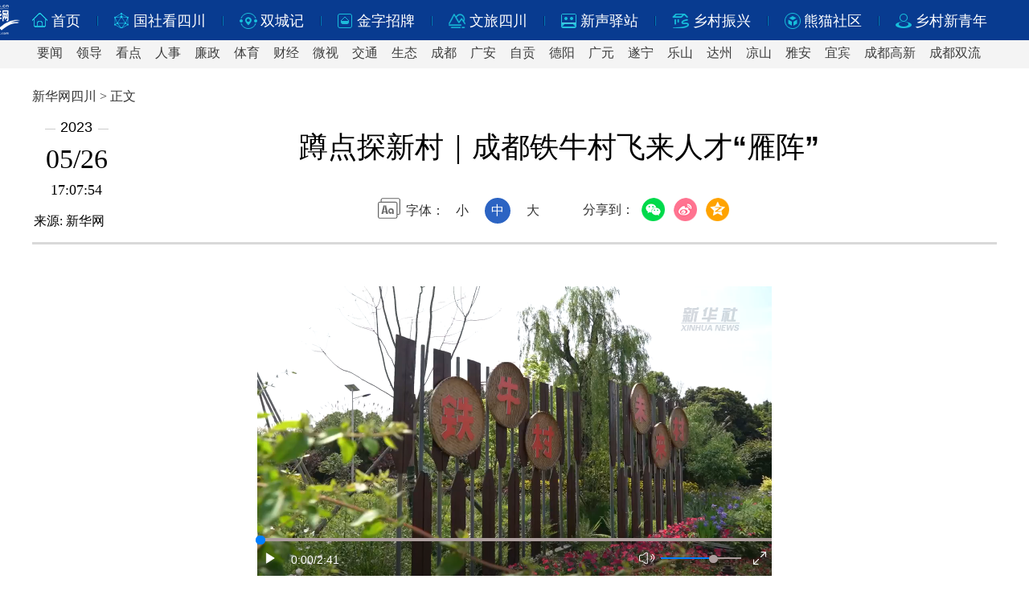

--- FILE ---
content_type: text/html; charset=utf-8
request_url: http://www.sc.xinhuanet.com/20230526/108d525dd85b401ca5581deafe6093b5/c.html
body_size: 4779
content:
<!DOCTYPE html><html lang="en"><head><meta name="templateId" content="1bbcaadcacb34adab3d4432259a98b66"> <meta http-equiv="Content-Type" content="text/html; charset=utf-8"> <title data="datasource:20230526108d525dd85b401ca5581deafe6093b5" datatype="content">蹲点探新村｜成都铁牛村飞来人才“雁阵”-新华网</title> <link rel="shortcut icon" href="http://www.news.cn/favicon.ico"> <div data="datasource:20230526108d525dd85b401ca5581deafe6093b5" datatype="content"><meta name="keywords" content="村里,村民,铁牛,生态,乡村"></div> <div data="datasource:20230526108d525dd85b401ca5581deafe6093b5" datatype="content"><meta name="description" content="蹲点探新村｜成都铁牛村飞来人才“雁阵”-"></div> <meta property="og:image" content="http://sc.news.cn/logo_fx.jpg?ver='+Math.random()+'"> <script type="text/javascript" src="http://sc.news.cn/js/2017jq.js"></script> <script type="text/javascript">
        function browserRedirect() {
            if (!/iPad|iPhone|Android|Windows Phone|Nokia/.test(navigator.userAgent)) {
                document.write('<link href="http://sc.news.cn/js/2021style_xl_pc.css?ver=' + Math.random() + '" type="text/css" rel="stylesheet">')
                document.write('<script src="http://sc.news.cn/js/2023dy.js?ver=' + Math.random() + '" type=text/javascript><\/script>')
                document.write('<script src="http://sc.news.cn/js/2021ad_pc.js?ver=' + Math.random() + '" type=text/javascript><\/script>')
                //PC端样式
            } else {
                document.write('<link href="http://sc.news.cn/js/2021style_xl_wap.css?ver=' + Math.random() + '" type="text/css" rel="stylesheet">')
                document.write('<script src="http://sc.news.cn/js/2023dy_wap.js?xzfx=4&ver=' + Math.random() + '" type=text/javascript><\/script>')
                document.write('<script src="http://sc.news.cn/js/2021ad_wap.js?ver=' + Math.random() + '" type=text/javascript><\/script>')
                document.write('<meta name="viewport" content="width=device-width, initial-scale=1.0, minimum-scale=1.0, maximum-scale=1.0, user-scalable=no" /> ')
                //手机端样式
            }
        }
        browserRedirect();
    </script><meta name="pagetype" content="1"><meta name="filetype" content="0"><meta name="publishedtype" content="1"><meta name="author" content="1307"><meta name="catalogs" content="01007020001"><meta name="subject" content=""><meta name="contentid" content="20230526108d525dd85b401ca5581deafe6093b5"><meta name="publishdate" content="2023-05-26"><meta name="source" content="ycsys"><script src="//imgs.news.cn/webdig/xinhua_webdig.js" language="javascript" type="text/javascript" async></script></head> <body><script>pcxl("dh")</script> <script>mdxl("dh")</script> <div class="pcad box"><script>pcxlad_fs("ad01")</script></div> <div class="mdad box"><script>mdxlad_fs("ad01")</script></div> <div class="title_box box"><div class="lmxs">新华网四川 &gt; 正文</div> <div class="ztim" data="datasource:20230526108d525dd85b401ca5581deafe6093b5" datatype="content"><div class="tmx"><em>2023</em><span>
                        05/26</span><i>17:07:54</i> <b>来源: <a href="" target="_blank">新华网</a></b></div> <div class="wenz"><h1 class="title">蹲点探新村｜成都铁牛村飞来人才“雁阵”</h1> <div class="wwmt"><span>2023-05-26
                            17:07:54    来源:
                            <a href="">新华网</a></span></div> <div class="wzgn"><div class="fdsx"><div class="setFont">字体：<span id="fontSmall">小</span><span id="fontNormal" class="active">中</span><span id="fontBig">大</span></div></div> <div class="fx"><div class="bz">分享到：</div> <script>pcxl("fx")</script></div></div></div></div></div> <div id="detail" class="contxm" data="datasource:20230526108d525dd85b401ca5581deafe6093b5" datatype="content"><span id="detailContent"><p class="video" style="max-width: 100%; text-align: center;"><span class="pageVideo" width="640" video_width="1280" video_height="720" poster="https://vodpub6.v.news.cn/yqfbzx-original/20230526/image/274aa34d-ce4c-488a-a303-7794144c9f09.jpg" video_src="https://vodpub6.v.news.cn/yqfbzx-original/20230526/20230526108d525dd85b401ca5581deafe6093b5_5fa6fbe163e5427db548abce326f6018.mp4"></span></p><p class="">　　新华社成都5月26日电（记者叶含勇 董小红）走进四川成都蒲江县铁牛村柑橘生态果园，满眼翠绿，橘树上悬挂的“柑宝宝”标识牌引人注目。一棵树一天一元钱，认养人就可以成为“柑爸柑妈”，生动有趣的认养模式，让更多人参与到当地生态种植中。</p><p class="">　　“柑宝宝”的兴起，是铁牛村近年来吸引“新村民”形成人才“雁阵”，带动村子蓬勃发展的缩影。</p><p class="">　　<strong>一方水土养一方柑 “新村民”干劲十足</strong></p><p class="">　　耙耙柑学名“春见”，是柑橘的一个品种。每年12月底至次年3月，是蒲江县铁牛村耙耙柑的成熟季。一方水土养一方柑，铁牛村青山环绕，树木茂密，再加上雨水阳光充沛，自然孕育出的耙耙柑皮薄肉甜。</p><p style="text-align: center;"><img style="display: block; margin-left: auto; margin-right: auto;" src="20230526108d525dd85b401ca5581deafe6093b5_20230526641ae9071a804c738086dc5eda9a2fef.jpg" data-material-id="2023052613864046" data-name="20230526641ae9071a804c738086dc5eda9a2fef.jpg"></p><p style="text-align: left;">&emsp;&emsp;<span style="color: #000080;">成都蒲江县铁牛村一角。新华社记者 邢拓 摄</span></p><p class="">　　每天，黄海英都要到果园看看耙耙柑生长情况。穿着棉布衣服，头上系着丝巾，脚踩一双平底运动鞋，这位曾经在上海工作的金融业白领，如今满身乡土气息。</p><p class="">　　“最开始来这儿，是想找个养老的地方，来了后发现，乡村大有可为，我干劲十足。”黄海英笑着说。在城市高楼大厦里忙碌了十多年的她，三年前因一次朋友邀约来到这儿，就被这里吸引，并尝试着留下来干点事。</p><p style="text-align: center;"><img style="display: block; margin-left: auto; margin-right: auto;" src="20230526108d525dd85b401ca5581deafe6093b5_20230526e40c74ea79014deebcabd5f9694ef326.jpg" data-material-id="2023052620072555" data-name="20230526e40c74ea79014deebcabd5f9694ef326.jpg"></p><p style="text-align: left;">&emsp;&emsp;<span style="color: #000080;">铁牛村“新村民”高晓欣（左）和黄海英（右）在一起商量村里产业发展。新华社记者 邢拓 摄</span></p><p class="">　　在她的带动运营下，“丑美阿柑”品牌创立，生态农人培训计划拉开帷幕，亲子课堂、“铁牛大讲堂”等丰富多彩的文化活动也在村里兴起……</p><p class="">　　村里产业原本较薄弱，经过她和一群“新村民”的经营，如今，村里已经培育出5家公司、2个公益机构和1个村级联合体，专注有机种植、人才引进培养、生态农业发展等多个领域。</p><p class="">　　“前不久，我丈夫也带着孩子从北京来了，一家人都决定留在村里。”黄海英说。</p><p class="">　　<strong>老村民有新鲜感&nbsp;“新村民”有归属感</strong></p><p class="">　　乡村振兴，人才是关键。目前，铁牛村已从北上广深引进60多位常住“新村民”、300多位“候鸟”型“新村民”，他们联动当地村民，形成了规划建设、创意设计、运营管理、文化艺术、生态农业等10多个人才组团，在尊重村子现有生态布局基础上，巧妙提升乡村生态价值、生产价值与生活美学，逐渐把一个原本偏僻落后的小村庄变成了引领乡村振兴的明星村。</p><p class="">　　在“新村民”带动下，铁牛村耙耙柑生态种植基地扩大到了40亩，不少本地村民“回流”，村集体经济蒸蒸日上。</p><p class="">　　29岁的村民曹彬洋此前在外地打工，看到村子的变化，就决定回来，在“新村民”开办的餐厅做了一名服务员，跟着来自上海的主厨团队学习制作节气素食。如今，他已成长为餐厅主理人，参与策划运营。“每天干完活，骑车10多分钟就到家了，工作内容很有挑战性，比在外面打工有趣多了。”曹彬洋说。</p><p class="">　　老村民体会到新鲜感，“新村民”也有了归属感。</p><p class="">　　“90后”的高晓欣曾在广州上大学，后辗转到北京、上海工作生活，如今扎根铁牛村，成了党委副书记。不仅如此，她还是村里的“金牌讲解员”，村里大事小事如数家珍。</p><p style="text-align: center;"><img style="display: block; margin-left: auto; margin-right: auto;" src="20230526108d525dd85b401ca5581deafe6093b5_202305261c12a83f6e024261b1122a20cbcd4277.jpg" data-material-id="2023052617306040" data-name="202305261c12a83f6e024261b1122a20cbcd4277.jpg"></p><p style="text-align: left;">&emsp;&emsp;<span style="color: #000080;">高晓欣在整理村里种植的生态农产品。新华社记者 邢拓 摄</span></p><p class="">　　“在城里工作，我就像一颗小小的螺丝钉，村里虽然很多事情需要花更多精力，比较辛苦，但看着村子一点点在改变，很有成就感。”高晓欣说。</p><p class="">　　<strong>乡村生活氛围踏实又温暖</strong></p><p class="">　　山水相融的小村庄，随处可见郁郁葱葱的参天大树，各种野花盛开在路边……村子变美了，产业起来了，来旅游参观的人多了。在高晓欣的带动下，铁牛村组织了一支村民宣传队，很多本地村民成了导鉴员，负责给游客讲解当地风俗民情。</p><p class="">　　“70后”本地村民邹莉就是一名导鉴员。现在，她不仅凭着这份家门口的工作，一个月收入三四千元，还利用插花手艺，在村里开课教游客插花，有一份额外收入。</p><p class="">　　“乡村要发展，需要不同层次不同领域的人才，我们在逐渐搭建一个乡村人才发展平台，吸引更多新村民留在这儿。”黄海英说，搭建铁牛村人才“雁阵”，不仅靠优美的田园风光和逐渐红火的产业，也要靠充满人情味儿的乡村生活氛围。</p><p class="">　　黄海英说，在村里，“新村民”需要轮流为大家做饭。一起下厨，一起采摘耙耙柑，一起看露天电影……在新老村民的互动中，这种看得见、摸得着的生活，让他们感到踏实又温暖。</p><p class="">　　“在村里，每一天都很长，因为这里的风土人情让人放松从容，每一天又很短，因为有很多规划和想法要实现，觉得时间不够用。这样的日子充实有盼头。”高晓欣说。</p></span></div> <div class="zemb">
            【责任编辑:蒋燕】
        </div> <div class="mtad"><script>mdxlad_fs("ad02")</script></div> <div class="dzum"><script>mdxl("gssc")</script></div> <script>pcxl("bt")</script> <script>mdxl("bt")</script> <script src="http://www.news.cn/detail/js/pager.js"></script></body></html>

--- FILE ---
content_type: text/css
request_url: http://sc.news.cn/js/2021style_xl_pc.css?ver=0.08210839672102566
body_size: 3506
content:
@charset "utf-8";
 /* 初始化CSS 
--------------------------------------------------*/
body {text-align:center;margin:0px 0px 0px 0px;color:#000000;background:#fff;}
div{text-align:left;}
ul,ol,li,dl,dt,dd,p,h1{margin:0px; padding:0px; border:0px;}
li{list-style:none;list-style-position: outside;border:0;}
.clear{clear:both;height: 0px;overflow: hidden;}
img{border:0px;}
.wdh,.fexm,.wwmt,.mdad,.mtad{display:none;}
.content,.contxm,.zmy .bpm,em,h1,p{font-family: "PingFang SC", "Lantinghei SC", "Helvetica Neue", Helvetica, Arial, "Microsoft YaHei", STHeitiSC-Light, simsun,"WenQuanYi Zen Hei", "WenQuanYi Micro Hei", sans-serif,"宋体";}


/* 通用导航-蓝色*/ 
.ldh{width:100%;overflow:hidden;z-index:9999!important;font-family: "PingFang SC","Microsoft YaHei"}
.ldh_up{width:100%;background:#083b90;height:50px;position:relative;}
.ldh_up .ton{margin:0 auto;width:1200px;overflow:hidden;padding:15px 0 0 0; cursor:pointer;}
.ldh_up .ton .cxm01{float:left;width:20px;height:20px;background: url(//sc.news.cn/images/2021bg_bit.png) no-repeat -5px -5px;}
.ldh_up .ton .cxm02{float:left;width:20px;height:20px;background: url(//sc.news.cn/images/2021bg_bit.png) no-repeat -42px -5px;}
.ldh_up .ton .cxm03{float:left;width:20px;height:20px;background: url(//sc.news.cn/images/2021bg_bit.png) no-repeat -78px -4px;}
.ldh_up .ton .cxm04{float:left;width:20px;height:20px;background: url(//sc.news.cn/images/2021bg_bit.png) no-repeat -115px -5px;}
.ldh_up .ton .cxm05{float:left;width:22px;height:23px;background: url(//sc.news.cn/images/2021bg_bit.png) no-repeat -151px -4px;}
.ldh_up .ton .cxm06{float:left;width:20px;height:22px;background: url(//sc.news.cn/images/2021bg_bit.png) no-repeat -191px -4px;}
.ldh_up .ton .cxm07{float:left;width:20px;height:20px;background: url(//sc.news.cn/images/2021bg_bit.png) no-repeat -230px -4px;}
.ldh_up .ton .cxm08{float:left;width:20px;height:22px;background: url(//sc.news.cn/images/2021bg_bit.png) no-repeat -267px -4px;}
.ldh_up .ton .cxm09{float:left;width:20px;height:20px;background: url(//sc.news.cn/images/2021bg_bit.png) no-repeat -306px -5px;}
.ldh_up .ton .cxm10{float:left;width:20px;height:20px;background: url(//sc.news.cn/images/2021bg_bit.png) no-repeat -342px -5px;}
.ldh_up .ton .cxm11{float:left;width:20px;height:22px;background: url(//sc.news.cn/images/2021bg_bit.png) no-repeat -377px -4px;}
.ldh_up .ton .cxm12{float:left;width:20px;height:22px;background: url(//sc.news.cn/images/2021bg_bit.png?ver=43543) no-repeat -414px -4px;}
.ldh_up .ton .cxm13{float:left;width:20px;height:22px;background: url(//sc.news.cn/images/2021bg_bit.png) no-repeat -452px -4px;}
.ldh_up .ton .cxm14{float:left;width:22px;height:22px;background: url(//sc.news.cn/images/2021bg_bit.png) no-repeat -482px -4px;}
.ldh_up .ton .cxm15{float:left;width:22px;height:22px;background: url(//sc.news.cn/images/2021bg_bit.png) no-repeat -514px -4px;}
.ldh_up .ton li{float:left;margin:5px 20px 0 20px;width:2px;height:14px;background: url(../images/2021bg_bit.png) no-repeat 0 -83px;}
.ldh_up .ton i{float:left;margin:4px 0px 0 8px;width:7px;height:10px;background: url(../images/2021bg_bit.png) no-repeat -41px -83px;}
.ldh_up .ton span{float:left;font-size:18px; color:#fff; line-height:100%;padding:2px 0 0 4px;}
.ldh_up .ton span a{color:#fff;text-decoration:none;}
.ldh_up .ton span a:hover{color:#ff9724;}
.ldh_up .nav{ position:absolute;width:70px;height:50px;left:calc(50% - 680px);top:0px;}
.ldh_up .nav a img{ width:70px;height:auto;}

.ldh_dw{float:left;width:100%;height:35px;background:#f4f4f4;z-index:99999;}
.ldh_dw .dxm{margin:0 auto;width:1200px;overflow:hidden;cursor:pointer;}
.ldh_dw .dxm span{float:left;height:35px;padding:6px 6px 0px 6px;margin:0px 5px 0 0;font-size:16px;color:#333333;text-decoration:none;transition: all 0.4s;}
.ldh_dw .dxm span:last-child{margin:0px 0px 0 0;}
.ldh_dw .dxm span a{color:#3e3e3e;text-decoration:none;}
.ldh_dw .dxm span a:hover{color:#ff9783;}
.ldh_dw .dxm span:hover{background:#fff;color:#ff9783;}
.ldh_dw .dxm i{float:left;height:35px;padding:3px 2px 0px 2px;font-size:18px;color:#333333;text-decoration:none;font-style:normal;}

.ldh_dx{ position:absolute;top:83px;left:0;width:100%;background:#f4f4f4;height:32px;z-index:99999;}
.ldh_dx .dnm{margin:0 auto;width:1200px;cursor:pointer;}
.ldh_dx .dnm span{float:left;padding:4px 6px 5px 6px;margin:1px 5px 0 0;font-size:16px;color:#333333;text-decoration:none;}
.ldh_dx .dnm span a{color:#3e3e3e;text-decoration:none;line-height:100%;}
.ldh_dx .dnm span a:hover{color:#ff9783;}
.ldh_dx .dnm span:hover{background:#fff;color:#ff9783;}


/* 飘红导航-红色 
.ldh{width:100%;overflow:hidden;}
.ldh_up{width:100%;background:#c82c15;height:50px;position:relative;}
.ldh_up .ton{margin:0 auto;width:1200px;overflow:hidden;padding:15px 0 0 0; cursor:pointer;}
.ldh_up .ton .cxm01{float:left;width:20px;height:20px;background: url(//sc.news.cn/images/2021bg_bit.png) no-repeat -5px -43px;}
.ldh_up .ton .cxm02{float:left;width:20px;height:20px;background: url(//sc.news.cn/images/2021bg_bit.png) no-repeat -42px -43px;}
.ldh_up .ton .cxm03{float:left;width:20px;height:20px;background: url(//sc.news.cn/images/2021bg_bit.png) no-repeat -78px -43px;}
.ldh_up .ton .cxm04{float:left;width:20px;height:20px;background: url(//sc.news.cn/images/2021bg_bit.png) no-repeat -115px -43px;}
.ldh_up .ton .cxm05{float:left;width:22px;height:22px;background: url(//sc.news.cn/images/2021bg_bit.png) no-repeat -151px -42px;}
.ldh_up .ton .cxm06{float:left;width:20px;height:22px;background: url(//sc.news.cn/images/2021bg_bit.png) no-repeat -191px -42px;}
.ldh_up .ton .cxm07{float:left;width:20px;height:20px;background: url(//sc.news.cn/images/2021bg_bit.png) no-repeat -230px -42px;}
.ldh_up .ton .cxm08{float:left;width:20px;height:22px;background: url(//sc.news.cn/images/2021bg_bit.png) no-repeat -267px -43px;}
.ldh_up .ton .cxm09{float:left;width:20px;height:20px;background: url(//sc.news.cn/images/2021bg_bit.png) no-repeat -306px -42px;}
.ldh_up .ton .cxm10{float:left;width:20px;height:20px;background: url(//sc.news.cn/images/2021bg_bit.png) no-repeat -342px -43px;}
.ldh_up .ton .cxm11{float:left;width:20px;height:22px;background: url(//sc.news.cn/images/2021bg_bit.png) no-repeat -377px -42px;}
.ldh_up .ton .cxm12{float:left;width:20px;height:22px;background: url(../images/2021bg_bit.png?ver=43543) no-repeat -414px -43px;}
.ldh_up .ton li{float:left;margin:5px 13px 0 13px;width:2px;height:14px;background: url(//sc.news.cn/images/2021bg_bit.png) no-repeat -24px -83px;}
.ldh_up .ton i{float:left;margin:4px 0px 0 7px;width:7px;height:10px;background: url(//sc.news.cn/images/2021bg_bit.png) no-repeat -63px -83px;}
.ldh_up .ton span{float:left;font-size:18px; color:#fff0e3; line-height:100%;padding:2px 0 0 3px;}
.ldh_up .ton span a{color:#fff0e3;text-decoration:none;}
.ldh_up .ton span a:hover{color:#ff9724;}
.ldh_up .nav{ position:absolute;width:70px;height:50px;left:calc(50% - 680px);top:0px;}


.ldh_dw{width:100%;background:#ededed;height:35px; overflow:hidden;}
.ldh_dw .dxm{margin:0 auto;width:1200px;overflow:hidden;cursor:pointer;}
.ldh_dw .dxm span{float:left;height:35px;padding:6px 8px 0px 8px;margin:0px 7px 0 0;font-size:16px;color:#333333;text-decoration:none;transition: all 0.4s;}
.ldh_dw .dxm span a{color:#555555;text-decoration:none;}
.ldh_dw .dxm span a:hover{color:#ff9783;}
.ldh_dw .dxm span:hover{background:#fff;color:#ff9783;}
*/


/* 顶部广告参数 */
.pcad{margin:0px auto;width:1200px; overflow:hidden;padding:10px 0 0 0;}
.pcad img,.pcad a img{width:100%;height:auto;}

/* 栏目参数 */
.lmxs{margin:0px auto;width:1200px;overflow:hidden;color:#333333;font-size:16px;padding:15px 0 0 0;}

.ztim{margin:0px auto;width:1200px;height:150px;border-bottom:3px solid #d9d9d9; position:relative;padding:0 0 20px 0;}
.ztim .tmx{float:left;width:110px; overflow:hidden;padding:0 0 18px 0;}
.ztim .tmx em{float:left;width:78px;background: url(//sc.news.cn/images/2021bg_bit.png) no-repeat 0px -107px; font-style:normal;font-size:18px;margin:17px 0 0 16px;padding:0 0 0 19px;}
.ztim .tmx span{float:left;width:110px;font-size:34px;margin:12px 0 0 0; text-align:center; line-height:100%;font-family: "PingFang SC","Microsoft YaHei"}
.ztim .tmx i{float:left;width:110px;font-size:18px;margin:12px 0 0 0; text-align:center; line-height:100%; font-style:normal;}
.ztim .tmx dt{ display:none;}
.ztim  b{ position:absolute;bottom:18px;left:2px;font-size:16px;margin:12px 0 0 0; text-align:left; line-height:100%;font-weight:normal;}
.ztim  b a{font-size:16px;line-height:100%;font-weight:normal; text-decoration:none;color:#000;}
.title_box{height: 208px;}

/* 内容 */
.wenx h1{height:45px!important;width:100%;position: fixed;left: 0;top: 0;background: #fff;-webkit-box-shadow: 0 0px 10px 0 #b1b1b1;box-shadow: 0 0px 10px 0 #d5d5d5;
border-bottom: 1px solid #e0e0e0;z-index: 9999; text-align:center;font-size:26px!important;}

.ztim .wenz{float:left;width:1090px;}
.ztim .wenz h1{float:left;width:calc(100% - 40px);height:80px;padding:12px 20px 13px 20px;overflow:hidden;font-size:36px; text-align:center;justify-content:center;line-height:140%;align-items: center;display: flex;font-style:normal}
.ztim .wenz .wzgn{margin:0 auto;width:450px;}
.fdsx{float:left;width: 250px;overflow:hidden;padding:10px 0 0 0px;}
.setFont{height: 32px;line-height: 22px;background: url(//sc.news.cn/images/2021bg_bit.png) no-repeat 0 -149px;padding-left: 35px;display: inline-block;font-size:16px;color:#333333}
.setFont span{display: inline-block;width: 32px;height: 32px;margin: 0px 6px 10px 6px;;cursor: pointer;text-align: center;font-size:16px;line-height: 32px;color:#333333}
.setFont span.active{background: #2c64c3;color: #fff;border-radius: 50%;}

/* 栏目参数-稿件分享 */
.fx{float:right;width:195px;margin:5px 0 0 0;position:relative;}
.fx .bz{float:left;height:35px;margin:10px 5px 0 0;font-size:16px;color:#333333;}

.fx .social-share a{position:relative;text-decoration:none;margin:5px 4px 4px 4px;display:inline-block;outline:none}
.fx .social-share .social-share-icon{position:relative;display:inline-block;width:32px;height:32px;font-size:20px;border-radius:50%;line-height:32px;color:#666;text-align:center;vertical-align:middle;}
.fx .social-share .icon-weibo{color:#ff763b;background:url(//sc.news.cn/images/2021bg_bit.png) no-repeat -40px -197px;}
.fx .social-share .icon-qzone{color:#FDBE3D;background:url(//sc.news.cn/images/2021bg_bit.png) no-repeat -114px -197px;}
.fx .social-share .icon-wechat{position:relative;color:#7bc549;background:url(//sc.news.cn/images/2021bg_bit.png) no-repeat -3px -197px;}
.fx .social-share .icon-wechat .wechat-qrcode{display:none;border:1px solid #eee;position:absolute;z-index:999999;top:40px;left:-74px;width:170px;height:200px;color:#666;font-size:12px;text-align:center;background-color:#fff;box-shadow:0 2px 10px #e5e5e5;-webkit-border-radius: 8px;-moz-border-radius: 8px;border-radius: 8px;}
.fx .social-share .icon-wechat .wechat-qrcode .bottom{top:20px;left:-84px}
.fx .social-share .icon-wechat .wechat-qrcode .bottom:after{display:none}
.fx .social-share .icon-wechat .wechat-qrcode h4{font-weight:normal;height:26px;line-height:26px;font-size:12px;background-color:#f3f3f3;margin:0;padding:0;color:#777}
.fx .social-share .icon-wechat .wechat-qrcode .qrcode{width:140px;margin:0 auto;padding:15px;}
.fx .social-share .icon-wechat .wechat-qrcode .qrcode table{margin:0 !important}
.fx .social-share .icon-wechat .wechat-qrcode .help p{font-weight:normal;line-height:16px;padding:0;margin:0}
.fx .social-share .icon-wechat:hover .wechat-qrcode{display:block}

.fx .bdsharebuttonbox .bds_weixin{float:left;width:10px;height:30px;background:url(//sc.news.cn/images/2021bg_bit.png) no-repeat -3px -197px;}
.fx .bdsharebuttonbox .bds_tsina{float:left;width:10px;height:30px;background:url(//sc.news.cn/images/2021bg_bit.png) no-repeat -40px -197px;}
.fx .bdsharebuttonbox .bds_pyq{float:left;width:10px;height:30px;background:url(//sc.news.cn/images/2021bg_bit.png) no-repeat -77px -197px;}
.fx .bdsharebuttonbox .bds_qqkj{float:left;width:10px;height:30px;background:url(//sc.news.cn/images/2021bg_bit.png) no-repeat -114px -197px;}


/* 旧稿件兼容 */
.content{margin:0 auto;width:1000px;padding:30px 0px 0px 0px;overflow: hidden;FONT-SIZE: 18px;COLOR: #000; LINE-HEIGHT: 36px;}
.content p{width:100%;padding-bottom:23px;}
.content p a{color:#0018ff; text-decoration:underline;FONT-SIZE: 18px;LINE-HEIGHT: 32px; }
.content p a:hover{color:#cc0000;}
.content p br {content: ""; display: block; margin:23px 0; }
.content strong{ font-weight:bold;}
.content p em{float:left;text-decoration:none;width:732px;font-style:normal;border-left:5px #e5e5e5 solid;margin:30px 0px 30px 37px;padding:0px 0px 0px 30px;overflow: hidden;}

/* 新内容 */
.contxm{margin:0 auto;width:1000px;padding:30px 0px 0px 0px;overflow: hidden;FONT-SIZE: 18px;COLOR: #000; LINE-HEIGHT: 36px;}
.contxm p{width:100%;padding-bottom:23px; overflow:hidden;}
.contxm p a{color:#0018ff; text-decoration:underline;FONT-SIZE: 18px;LINE-HEIGHT: 32px; }
.contxm p a:hover{color:#cc0000;}
.contxm p br {content: ""; display: block; margin:23px 0; }
.contxm strong{ font-weight:bold;}
.contxm p em{float:left;text-decoration:none;width:732px;font-style:normal;border-left:5px #e5e5e5 solid;margin:30px 0px 30px 37px;padding:0px 0px 0px 30px;overflow: hidden;}
.contxm p span{margin:0 auto;}
.contxm p img{max-width:1000px;}

.xxly{margin:0 auto;width:992px;text-align:right;font-size:12px;color:#959595;padding:30px 8px 5px 0;line-height:100%;}/* 信息稿来源 */
.zemb{margin:0 auto;width:1000px;text-align:right;font-size:12px;color:#000;padding:10px 0 10px 0;}



/* 新的播放容器 */
.pageVideo{margin:0px auto; text-align:center;display:block;max-width:100%;margin-bottom:20px}
.contxm section{margin:0 auto;width: 600px;cursor: pointer;}

/* 底部代码 */
.foot{width:100%;overflow:hidden;margin-top:40px;background:#083b90;padding:23px 0px 22px 0px;}
.foot .gnq{margin:0px auto;width:750px;padding:0 0px 6px 0px;text-align:center;font-size:14px;color:#fff;}
.foot .gnx{margin:0px auto;width:750px; text-align:center;font-size:14px;color:#fff;}

--- FILE ---
content_type: application/javascript; charset=utf-8
request_url: http://sc.news.cn/js/cb-video.js?ver=0.24249023556954508
body_size: 3866
content:
// JavaScript Document
$(function () {
	var allVideoList = [];
	var detailVideo = $("#detail .pageVideo");
	//detailVideo.attr("src", "")

	var isMobile = (/iPad|iPhone|Android|Windows Phone|Nokia|ArkWeb|HarmonyOS/).test(navigator.userAgent); //当前访问设备为移动端
	var isLow750 = document.querySelector("body").clientWidth <= 750; //判断是否屏幕尺寸小于750，针对pc，小于750展示手机版页面
	var ieNum = IEVersion();


	
	if ($("#detail .pageVideo").length > 0) {
		if (ieNum == -1 || ieNum > 11 || ieNum=="edge") {
			//console.log("ieNum:", ieNum);
			dynamicLoadJs("//player.v.news.cn/player/sdk/h5/DHYPlayer-latest.min.js", laodjs3);
		} else {
			//需创建简单的视频播放器
			simpleVideo();
		}
	}

	function simpleVideo() {

		detailVideo.each(function (i, item) {
			console.log("i:",i)
			var videoWidth = $(this).attr("width");			
			var videoTrueWidth = $(this).attr("video_width");
			var videoTrueHeight = $(this).attr("video_height");
			var videoNeedHeight = videoWidth * videoTrueHeight / videoTrueWidth;	
			$(this).parent().after('<div class="simpleVideo" style="text-align:center"><video width="' + videoWidth + '" height="' + videoNeedHeight + '" src="' + $(this).attr("video_src") + '" controls="controls" autoplay="autoplay"></div>');
			$(this).remove();
		})
	}


	function dynamicLoadJs(url, callback) {
		var head = document.getElementsByTagName('head')[0];
		var script = document.createElement('script');
		console.log(detailVideo)
		detailVideo.each(function (i, item) {
			var _detalJson = {
				"vid": $(this).attr("vid"),
				"src": $(this).attr("video_src"),
				"uuid": $(this).attr("uuid"),
				"width": $(this).attr("width"),
				"height": $(this).attr("height"),
				"poster":$(this).attr("poster"),
				"trueWidth": ($(this).attr("video_width")==undefined?640:$(this).attr("video_width")),
				"trueHeight": ($(this).attr("video_height")==undefined?360:$(this).attr("video_height")),
				"id": "DH-PLAYERID" + i
			}
			allVideoList.push(_detalJson);
			console.log(_detalJson)
			$(this).parent().after('<div id="DH-PLAYERID' + i + '"></div>');
		})
		
		script.type = 'text/javascript';
		script.src = url;
		if (typeof (callback) == 'function') {
			script.onload = script.onreadystatechange = function () {
				if (!this.readyState || this.readyState === "loaded" || this.readyState === "complete") {
					callback();
					script.onload = script.onreadystatechange = null;
				}
			};
		}
		head.appendChild(script);
	}

	function IEVersion() {
		var userAgent = navigator.userAgent; //取得浏览器的userAgent字符串  
		var isIE = userAgent.indexOf("compatible") > -1 && userAgent.indexOf("MSIE") > -1; //判断是否IE<11浏览器  
		var isEdge = userAgent.indexOf("Edge") > -1 && !isIE; //判断是否IE的Edge浏览器  
		var isIE11 = userAgent.indexOf('Trident') > -1 && userAgent.indexOf("rv:11.0") > -1;
		if (isIE) {
			var reIE = new RegExp("MSIE (\\d+\\.\\d+);");
			reIE.test(userAgent);
			var fIEVersion = parseFloat(RegExp["$1"]);
			if (fIEVersion == 7) {
				return 7;
			} else if (fIEVersion == 8) {
				return 8;
			} else if (fIEVersion == 9) {
				return 9;
			} else if (fIEVersion == 10) {
				return 10;
			} else {
				return 6; //IE版本<=7
			}
		} else if (isEdge) {
			return 'edge'; //edge
		} else if (isIE11) {
			return 11; //IE11  
		} else {
			return -1; //不是ie浏览器
		}
	}

	function laodjs3() {
		$(function () {
			//var videoWidth = detailVideo.attr("width");
			var playerCallback = function (playerId, status) {
				//console.log(playerId,status); //视频结束自动播放
				var getVideoNum = playerId.substr(playerId.length - 1, 1);
				//console.log("getVideoNum",getVideoNum);
				var videoWidth = allVideoList[getVideoNum].width;
				var videoTrueWidth = allVideoList[getVideoNum].trueWidth;
				var videoTrueHeight = allVideoList[getVideoNum].trueHeight;
				var thisPlay = $('#' + playerId).find("video");
				//视频动态控制高度
				if (status === 'playerInitComplate') {
					$(".player-container").css({
							"margin": "0 auto 15px auto"
						
					});
					//手机端动态增加样式					
					if (isMobile || isLow750) {
						
						var videoNeedHeight = $("#detail").width() * videoTrueHeight / videoTrueWidth;
						$(".player-container").css({
							"float": "left",
							//"margin-left":"calc(-50vw + 50%)",
                            //"margin-right": "calc(-50vw + 50%)"
			
							//"width": "100%",
							//"height": videoNeedHeight
							"width": "106.3%",	
			              "margin-left":"-3.1%",
						  "height": videoNeedHeight*1.065
							//"height": videoNeedHeight + 12.8
						})//视频框整体样式
						
						$(".danmu-layer,.logo-layer").css({
							"display": "none"
						});//右上角LOGO
						
						$(".player-container .watermark").css({
							"display": "none"
						});//播放按钮中的LOGO
						
						$(".player-container .volume-bar").css({
							"display": "none"
						});//播放按钮中的LOGO
						
						$("#DH-PLAYERID" + getVideoNum + " .play-layer-leftBottom").css({
							"left": "48.5%",
							"opacity": " 0.8",
							"bottom":"calc(50% - 29px)"
						});//大播放暂停按钮
						
						$("#DH-PLAYERID" + getVideoNum + " .PlayToggle").css({
							"display": "none"
						});//小播放暂停按钮
						
						$("#DH-PLAYERID" + getVideoNum + " .control-slider-container").css({
							"left": "0",														   
							"bottom":"0px",
							"height":"2px",
							"width":"100%"
						});//进度条样式
						
						$("#DH-PLAYERID" + getVideoNum + " .time-view").css({		   
							"bottom":"4px"
						});//显示时间
						
						
						$("#DH-PLAYERID" + getVideoNum + " .control-bar").css({
							"background": "rgba(0,0,0,0)",
					        "background-image": "linear-gradient(rgba(255,255,255,0),rgba(0,0,0,0.6))"
						});//控制区域背景
						
						$("#DH-PLAYERID" + getVideoNum + " .control-slider-scrub").css({
							//"width": "8px",
							//"bottom":"5px",
					        //"height":"8px"
							"display":"none"
						});//进度条球
						
						
						$("#DH-PLAYERID" + getVideoNum + " .control-slider-loaded").css({
					        "height":"2px"
						});//进度条加载后样式
						
						
						
						
					} else {
						console.log(2)
						var videoNeedHeight = videoWidth * videoTrueHeight / videoTrueWidth;
						 $("#DH-PLAYERID" + getVideoNum + " .player-container").css({
                                        "margin": "0 auto",
										"margin-bottom": "20px",
										"width": videoWidth,
                                        "height": videoNeedHeight
                                    });
						  $("#DH-PLAYERID" + getVideoNum + " .play-layer-leftBottom,.watermark,.logo-layer").css({
                                        "display": "none"
                                    });
					}
				}
				if (status == "playing") {
					stopOtherVideo(getVideoNum);
					
				// if (status == "ended") {
				// 	stopOtherVideo(getVideoNum);
				// }
				}
				if (status == "ended" || status == "complete") {
					//xilanAutoPlay();
                  poster();
				}
			
				
			};
			
			
			//console.log("allVideoList",allVideoList)
			allVideoList.forEach(function (item, i, array) {
				//视频增加src属性，判断vid和src都没有情况才用iframe直接播放
				if (allVideoList[i].vid==undefined && allVideoList[i].src==undefined){
					$("#detail .pageVideo").eq(i).show();
					
					
					//detailVideo.attr("src", "")
					return false;
				}else{
					//detailVideo[i].attr("src", "")
					//console.log("视频控制")
					console.log(   $("#detail .pageVideo").eq(i).attr("poster")  )
					if (i == 0) {
						var player_vars = {
							"vid": item.vid,
							"src": item.src,
							"analyseUrl": "//vodstat.v.news.cn/vms/api/pub/player/recordContent",
							"uid": item.uuid,
							//"autoplay": true,
							"rServer": "http://player.v.news.cn",
							"analyse": true,
							//"muted":true,
							"poster": item.poster,
							//"width": item.width + "px",

							//"height": item.height + "px",
							"eventCallback": playerCallback,
						};
					} else {
						var player_vars = {
							"vid": item.vid,
							"src": item.src,
							"analyseUrl": "//vodstat.v.news.cn/vms/api/pub/player/recordContent",
							"uid": item.uuid,
							"autoplay": false,
							"rServer": "//player.v.news.cn",
							"analyse": true,
							//"muted":true,
							"poster": item.poster,
							//"width": item.width + "px",
							//"height": item.height + "px",
							"eventCallback": playerCallback
						};
					}
					creatVideo(player_vars, i);
				}
				
			})

			function stopOtherVideo(i) {
				var index = parseInt(i);
				allVideoList.forEach(function (item, i, array) {
					if (index !== i) {
						console.log(allVideoList)
						allVideoList[i].dhplayer.pause();
					}
				})
			}

			function getVideoHeight(width, trueWidth, trueHeight, i) {
				if (isMobile) {
					var videoNeedHeight = $("#detail").width() * trueHeight / trueWidth;

					$("#DH-PLAYERID" + i + " .player-container").css({
						"width": "100%",
						"height": videoNeedHeight
					});
				} else {
					var videoNeedHeight = width * trueHeight / trueWidth;
					$("#DH-PLAYERID" + i + " .player-container").css({
						"height": videoNeedHeight
					});
				}
				//return videoNeedHeight;
			}

			function creatVideo(player_vars, i) {
				var inits_vars = {
					autoHideControlBar: true,
					autoHideTime: 1,
					env: "xhw",
				};
				Object.keys(player_vars).forEach(function (key) {
					if (key === 'uid') {
						inits_vars.UUID = player_vars[key];
						return;
					}
					inits_vars[key] = player_vars[key];
				});


				allVideoList[i].dhplayer = new DHYPlayer('DH-PLAYERID' + i, inits_vars);
			}

			// allVideoList.each(function(i,item){				
			// })	

			//细缆自动播放下一篇
			function xilanAutoPlay() {
				console.log("下一篇开始")
				var metaMessage = $("meta[name='pageid']").attr("content").split(".");
				var siteID = metaMessage[0];
				var pageID = metaMessage[11];
				var nodeId = metaMessage[4];
				var pageUrl = '//qv.wa.news.cn/queryVideo/get?articleid=' + pageID + '&nodeid=' + nodeId;
				console.log(pageUrl);
				$.ajax({
					url: pageUrl,
					success: function (data) {
						if (data == 0) {
							window.location.reload();
						} else {
							window.location.href = data;
						}
					}
				});
			}
		})
	}
})

--- FILE ---
content_type: application/javascript; charset=utf-8
request_url: http://sc.news.cn/js/2021ad_pc.js?ver=0.6005346387281822
body_size: 2906
content:
/* ----PC端首页广告---- */
function pcsyad(id) {
    switch (id) {
		//case "zwdy":
		//document.write('<div class="zdhdad"><a href="//www.news.cn/politics/2025lh/index.html" target="_blank"><img src="//sc.news.cn/ad/ad_2025qglh_sy.jpg"></a></div>')
		//document.write('<div class="zdhdad"><iframe frameborder="0" width="100%" height="335" scrolling="no" marginwidth="0" marginheight="0" href="//sc.news.cn/js/2022qglh_top_dy.htm"></iframe></div>')
		 //break; /* 重大时间节点-首页嵌入 */	
		
        case "tlad":
		document.write('<div class="lqzgg" id="lqzgg" style="position:relative;height:90px;"><div class="bd"><ul>')				
		 document.write('<li><img src="//sc.news.cn/ad/ad_2025xmzd_sy.jpg"></li>')  /* 成华区 李洁 12月3日 */	
		document.write('<li><a href="//sc.news.cn/topic/2025sckg/index.htm" target="_blank"><img src="//sc.news.cn/ad/ad_2025sckg_sy.jpg"></a></li>')  /* 四川考古 叶碧云 */
		document.write('<li><a href="//sc.news.cn/topic/2025ggw/index.htm" target="_blank"><img src="//sc.news.cn/ad/ad_2025ggw_sy.jpg"></a></li>')  /* 关工委 李周琴 */	
		document.write('<li><a href="//sc.news.cn/topic/2025aysc/index.htm" target="_blank"><img src="//sc.news.cn/ad/ad_2025aysc_sy.jpg"></a></li>')  /* 安逸四川 于苑晶 */
		document.write('<li><a href="//sc.news.cn/topic/2025zqn/index.htm" target="_blank"><img src="//sc.news.cn/ad/ad_2025zqn_sy.jpg"></a></li>')  /* 走，去 胡攀 */	
		document.write('<li><a href="//sc.news.cn/topic/2025yscq/index.htm" target="_blank"><img src="//sc.news.cn/ad/ad_2025wlsc_qj.jpg"></a></li>')  /* 文旅厅 于苑晶 */		
	    document.write('<li><a href="//sc.news.cn/ad/spcl/1/index.html" target="_blank"><img src="//sc.news.cn/ad/ad_2022spcl_zb.jpg"></a></li>')/* 5G视频彩铃-两会移动创新事业部*/ 
        document.write('</ul></div></div>')
	    jQuery(".lqzgg").slide({mainCell:".bd ul",autoPlay:true,interTime:3000});
		break;/* 顶部通栏广告 */

	   case "qzad":	
	    document.write('<div class="qzad"><div class="bd"><ul>')
		document.write('<li><img src="//sc.news.cn/ad/ad_2025scyh_sy.jpg" /></li>')/* 四川银行-唐羽 12月11日*/ 
		document.write('<li><a href="//sc.news.cn/topic/2025lsdt/index.htm" target="_blank"><img src="//sc.news.cn/ad/ad_2025jqds_sy.jpg" /></a></li>')
		document.write('<li><a href="//sc.news.cn/topic/2024gfsy/index.htm" target="_blank"><img src="//sc.news.cn/ad/ad_2024gfsyga_sy.jpg" /></a></li>')
	   document.write('<li><a href="//sc.news.cn/ad/2023spcl/index.htm" target="_blank"><img src="//sc.news.cn/ad/ad_2021spcl_qz01.jpg" /></a></li>')
		//document.write('<li><a href="https://hudong.app.xinhuanet.com/wqzbss/index.html" target="_blank"><img src="//www.sc.news.cn/ad/ad_2022wqz_sy.jpg" /></a></li>')
	   document.write('</ul></div></div>')
	  jQuery(".qzad").slide({mainCell:".bd ul",autoPlay:true,interTime:3500});
	  break;/* 旗帜位广告 */
	  
	  	 
        //case "jdad":
	//document.write('<li><div class="box01"><a href="http://ln.news.cn/ztbd/lhdhoo/index.htm" target="_blank"><img src="//sc.news.cn/ad/ad_2025jlsz_sy.jpg" /></a>')
    // document.write('<div class="lmn"><i><a href="http://ln.news.cn/ztbd/lhdhoo/index.htm" target="_blank">2025年两化融合暨数字化转型大会</a></i></div></div></li>')
		//break;/* 辽宁焦点图广告 */	
	 
     //case "jdad":
		//document.write('<li><div class="box01"><a href="//sc.news.cn/topic/2025gws/index.htm" target="_blank"><img src="//sc.news.cn/ad/ad_2025gws_jd.jpg" /></a>')
     //document.write('<div class="lmn"><i><a href="//sc.news.cn/topic/2025gws/index.htm" target="_blank">第二十三届四川光雾山国际红叶节</a></i></div></div></li>')
		 //break;/* 焦点图广告 */
	

	  
	  //case "jdad":
		//document.write('<li><div class="box01"><a href="//sc.news.cn/ad/2023spcl/index.htm" target="_blank"><img src="//sc.news.cn/ad/ad_2023spcl_jd.jpg" /></a>')
     //document.write('<div class="lmn"><i><a href="//sc.news.cn/ad/2023spcl/index.htm" target="_blank">新华5G视频彩铃 行业优秀案例展示</a></i></div></div></li>')
		// break;/* 焦点图广告 */
  
		  
		//case "jdad02":
	   //document.write('<li><div class="box01">')
      //document.write('<div onclick="video1(this)" class="videoflag">')
      //document.write('<div class="video_url">https://vodpub1.v.news.cn/original/20230923/07d3933265b64bb59f55d46fe6bc1b4a.mp4</div>')
      //document.write('<img href="//sc.news.cn/ad/ad_2023wlcx_sy.jpg"></div>')
      //document.write('<div class="lmn"><span class="video_span" style="display:none;"></span></div></div></li>')
		 //break;/* 焦点图广告-视频 */
		  
	

	 case "jdkz":
	 document.write('<ul><li></li><li></li><li></li></ul>')
	  break;/* 焦点图数量控制*/
	  
	  case "wzan":
	  	document.write('<div class="wzgg"><a href="//sc.news.cn/topic/2023xczx/index.htm" target="_blank">乡村行 看振兴</a></div>')
	document.write('<div class="wzgg"><a href="//sc.news.cn/ad/2023spcl/index.htm" target="_blank">新华5G视频彩铃广告案例展示</a></div>')
	 break;/* 文字广告*/


	//case "ddm":/* 对联广告尺寸：130×330 */
     //document.write('<DIV id="dax" class="dlz"><div class="bd"><ul><li><div class="tkm"><img src="//sc.news.cn/ad/ad_2023sdkj_dl.jpg"/></DIV></li><li><div class="tkm"><img src="//sc.news.cn/ad/ad_2023sdys_dl.jpg"/></DIV></li></ul></DIV>')
    //document.write('<a onClick="ad_left();"><div class="pm">关闭</div></a></DIV>')
     //document.write('<DIV id="dbx" class="dly"><div class="bd"><ul><li><div class="tkm"><img src="//sc.news.cn/ad/ad_2023sdkj_dl.jpg"/></DIV></li><li><div class="tkm"><img src="//sc.news.cn/ad/ad_2023sdys_dl.jpg"/></DIV></li></ul></DIV>')
   //document.write('<a onClick="ad_right();"><div class="pm">关闭</div></a></DIV>')
	//jQuery(".dlz,.dly").slide({mainCell:".bd ul",autoPlay:true,interTime:3000});

  //var w = document.body.clientWidth;
  //var twa = $('#dax').width();/*左边广告代码DIV的宽度+10px*/
  //var twb = $('#dbx').width();/*右边广告代码DIV的宽度+10px*/
  //var twc = 1200;/*中间网站内容DIV的宽度*/
  
     //var right = (w-twc)/2-twb;
    //var left = (w-twc)/2-twa;
   
    //var right = 20;
    //var left = 10;
    //document.getElementById("dax").style.left=left + "px";
    //document.getElementById("dbx").style.right=right + "px";
	
   //break;/* 首页对联广告 蜀道集团 2023年3月20日 胡攀*/

	 case "xmad":
	  document.write('<div class="zdtl" id="zdtl"><div class="bd"><ul>')
	   document.write('<li><a href="//sc.news.cn/topic/2024scst/index.htm" target="_blank"><img src="//sc.news.cn/ad/ad_2025mlsc_sy.jpg"></a></li>')/* 美丽四川 唐羽 2025.9月底*/
	  document.write('<li><a href="//sc.news.cn/cszh/index.htm" target="_blank"><img src="//sc.news.cn/ad/ad_2025cszh_sy.jpg"></a></li>')/* 川商总会 王梦 年度*/
	  document.write('<li><a href="//sc.news.cn/topic/2023zgcs/index.htm" target="_blank"><img src="//sc.news.cn/ad/ad_2023zgzt_sy.jpg"></a></li>')  /* 自贡 唐羽 年度*/ 
	  document.write('<li><a href="//sc.news.cn/ad/spcl/2/index.html" target="_blank"><img src="//sc.news.cn/ad/ad_2022spcl_sy.jpg"></a></li>')  /* 5G视频彩铃 移动创新事业部*/ 
	  document.write('<li><a href="//sc.news.cn/topic/2018scjt/" target="_blank"><img src="//sc.news.cn/ad/ad_2021scjt_sy.jpg?ver=45778787"></a></li>')/* 四川交通 政务事业部*/ 
      document.write('</ul></div></div>')
	  jQuery(".zdtl").slide({mainCell:".bd ul",autoPlay:true,interTime:3000});
		  break; /* 中段通栏广告*/ 
		  
		  
	case "gsad":
		//document.write('<div class="gsad" id="gsad"><div class="bd"><ul>')
	  //document.write('<li><a href="//sc.news.cn/topic/2018lsfz/" target="_blank"><img src="//sc.news.cn/ad/ad_2017cdhb_xb.jpg"></a></li>')/*成都环保*/ 
	   //document.write('<li><img src="/ad/ad_2021dcxz_sy.jpg"></li>')/* 大城小事*/ 
      //document.write('</ul></div></div>')
	  //jQuery(".gsad").slide({mainCell:".bd ul",autoPlay:true,interTime:3000});
		  break;/* 2屏左边栏上端按钮广告*/  	  
	   
	   
	  case "zzad":
		document.write('<div class="xgad" id="xgad"><div class="bd"><ul>')
	  document.write('<li><a href="//sc.news.cn/cj.htm" target="_blank"><img src="//sc.news.cn/ad/ad_2021cj_sy.jpg"></a></li>')/* 财经 移动与创新事业部*/  
      document.write('</ul></div></div>')
	  jQuery(".xgad").slide({mainCell:".bd ul",autoPlay:true,interTime:3000});
		  break;/* 2屏左边栏中段按钮广告*/  
	   
		  
	}
}



/* 首页对联关闭功能*/ 
       function ad_left(){
       document.getElementById('dax').style.display="none";}
       function ad_right(){
       document.getElementById('dbx').style.display="none";}



/* ----PC端稿件广告---- */
//function pcxlad_fs(id) {
    //switch (id) {
        //case "ad01":
		//document.write('<img src="//www.sc.news.cn/ad/ad_2021dxty_sy.jpg?ver=34534543">') /* 电信 2022年1月30日 李洁*/ 
		//break;/* 稿件顶部通栏广告 尺寸1200×90 */

	//}
//}// JavaScript Document

--- FILE ---
content_type: application/javascript; charset=utf-8
request_url: http://sc.news.cn/js/2023dy.js?ver=0.12500412430824404
body_size: 2441
content:

/* ----PC端稿件---- */
function pcxl(id) {
    switch (id) {
        case "dh":
            //图标导航	
            document.write('<div class="ldh">')
            document.write('<div class="ldh_up"><div class="nav"><a href="//www.news.cn" target="_blank"><img src="//sc.news.cn/images/2021pc_logo.png" /></a></div>')
            document.write('<div class="ton">')
            document.write('<div class="cxm01"></div><span><a href="//sc.news.cn" target="_blank">首页</a></span><li></li>')
            document.write('<div class="cxm02"></div><span><a href="//sc.news.cn/topic/gssc/scyw.htm" target="_blank">国社看四川</a></span><li></li>')
            document.write('<div class="cxm05"></div><span><a href="http://baike.sc.news.cn/sc/cyjj/" target="_blank">双城记</a></span><li></li>')
            document.write('<div class="cxm07"></div><span><a href="//sc.news.cn/jzzp/" target="_blank">金字招牌</a></span><li></li>')
            document.write('<div class="cxm14"></div><span><a href="//sc.news.cn/travel.htm" target="_blank">文旅四川</a></span><li></li>')
			document.write('<div class="cxm13"></div><span><a href="//sc.news.cn/xsyz/" target="_blank">新声驿站</a></span><li></li>')
			document.write('<div class="cxm15"></div><span><a href="//sc.news.cn/topic/2021scxc/" target="_blank">乡村振兴</a></span><li></li>')
            document.write('<div class="cxm11"></div><span><a href="//sc.news.cn/panda/index.htm" target="_blank">熊猫社区</a></span><li></li>')
			document.write('<div class="cxm12"></div><span><a href="//sc.news.cn/topic/2022xcqn/index.htm" target="_blank">乡村新青年</a></span></div></div>')
                //文字导航 	
            document.write('<div class="ldh_dw"><div class="dxm">')
            document.write('<span><a href="//sc.news.cn/scyw.htm" target="_blank">要闻</a></span>')
            document.write('<span><a href="//sc.news.cn/scld/index.htm" target="_blank">领导</a></span>')
            document.write('<span><a href="//sc.news.cn/tpxw.htm" target="_blank">看点</a></span>')
            document.write('<span><a href="//sc.news.cn/rszl/index.htm" target="_blank">人事</a></span>')
            document.write('<span><a href="//sc.news.cn/lzzl/index.htm" target="_blank">廉政</a></span>')
            document.write('<span><a href="//www.news.cn/sports/" target="_blank">体育</a></span>')
            document.write('<span><a href="//sc.news.cn/cj.htm" target="_blank">财经</a></span>')			
			document.write('<span><a href="//sc.news.cn/video/" target="_blank">微视</a></span>')
            document.write('<span><a href="//sc.news.cn/topic/2018scjt/index.htm" target="_blank">交通</a></span>')
            document.write('<span><a href="//sc.news.cn/topic/2024scst/index.htm" target="_blank">生态</a></span>')
            document.write('<span><a href="//sc.news.cn/cd/index.htm" target="_blank">成都</a></span>')
            document.write('<span><a href="//sc.news.cn/topic/2024gfsy/index.htm" target="_blank">广安</a></span>')
            document.write('<span><a href="//sc.news.cn/topic/2023zgcs/index.htm" target="_blank">自贡</a></span>')
            document.write('<span><a href="//sc.news.cn/deyang/index.htm" target="_blank">德阳 </a></span>')
           document.write('<span><a href="//sc.news.cn/guangyuan/index.htm" target="_blank">广元</a></span>')
           document.write('<span><a href="//sc.news.cn/suining/index.htm" target="_blank">遂宁</a></span>')
           document.write('<span><a href="//sc.news.cn/leshan/index.htm" target="_blank">乐山</a></span>')
           document.write('<span><a href="//sc.news.cn/dazhou/index.htm" target="_blank">达州</a></span>')
           document.write('<span><a href="//sc.news.cn/liangshan/index.htm" target="_blank">凉山</a></span>')
           document.write('<span><a href="//sc.news.cn/yaan/index.htm" target="_blank">雅安</a></span>')
           document.write('<span><a href="//sc.news.cn/yibin/index.htm" target="_blank">宜宾</a></span>')
           document.write('<span><a href="//sc.news.cn/cdgx/index.htm" target="_blank">成都高新</a></span>')
           document.write('<span><a href="//sc.news.cn/shuangliu/index.htm" target="_blank">成都双流</a></span>')
           document.write('</div></div></div>')
            break; /* PC端稿件顶部导航 */
			
			
			
		case "lmdh":
            //图标导航	
            document.write('<div class="lmdh">')
            document.write('<div class="lmdh_up"><div class="lmnav"><a href="//www.news.cn" target="_blank"><img src="//sc.news.cn/images/2021pc_logo.png" /></a></div>')
            document.write('<div class="ton">')
            document.write('<div class="cxm01"></div><span><a href="//sc.news.cn" target="_blank">首页</a></span><li></li>')
            document.write('<div class="cxm02"></div><span><a href="//sc.news.cn/topic/gssc/scyw.htm" target="_blank">国社看四川</a></span><li></li>')
            document.write('<div class="cxm05"></div><span><a href="http://baike.sc.news.cn/sc/cyjj/" target="_blank">双城记</a></span><li></li>')
            document.write('<div class="cxm07"></div><span><a href="//sc.news.cn/jzzp/" target="_blank">金字招牌</a></span><li></li>')
            document.write('<div class="cxm14"></div><span><a href="//sc.news.cn/travel.htm" target="_blank">文旅四川</a></span><li></li>')
			document.write('<div class="cxm13"></div><span><a href="//sc.news.cn/xsyz/" target="_blank">新声驿站</a></span><li></li>')
			document.write('<div class="cxm15"></div><span><a href="//sc.news.cn/topic/2021scxc/" target="_blank">乡村振兴</a></span><li></li>')
            document.write('<div class="cxm11"></div><span><a href="//sc.news.cn/panda/index.htm" target="_blank">熊猫社区</a></span><li></li>')
			document.write('<div class="cxm12"></div><span><a href="//sc.news.cn/topic/2022xcqn/index.htm" target="_blank">乡村新青年</a></span></div></div>')
                //文字导航 	
            document.write('<div class="lmdh_dw"><div class="dxm">')
            document.write('<span><a href="//sc.news.cn/scyw.htm" target="_blank">要闻</a></span>')
            document.write('<span><a href="//sc.news.cn/scld/index.htm" target="_blank">领导</a></span>')
            document.write('<span><a href="//sc.news.cn/tpxw.htm" target="_blank">看点</a></span>')
            document.write('<span><a href="//sc.news.cn/rszl/index.htm" target="_blank">人事</a></span>')
            document.write('<span><a href="//sc.news.cn/lzzl/index.htm" target="_blank">廉政</a></span>')
            document.write('<span><a href="//www.news.cn/sports/" target="_blank">体育</a></span>')
            document.write('<span><a href="//sc.news.cn/cj.htm" target="_blank">财经</a></span>')						
			document.write('<span><a href="//sc.news.cn/video/" target="_blank">微视</a></span>')
            document.write('<span><a href="//sc.news.cn/topic/2018scjt/index.htm" target="_blank">交通</a></span>')
            document.write('<span><a href="//sc.news.cn/topic/2024scst/index.htm" target="_blank">生态</a></span>')
            document.write('<span><a href="//sc.news.cn/cd/index.htm" target="_blank">成都</a></span>')
            document.write('<span><a href="//sc.news.cn/topic/2024gfsy/index.htm" target="_blank">广安</a></span>')
            document.write('<span><a href="//sc.news.cn/topic/2023zgcs/index.htm" target="_blank">自贡</a></span>')
            document.write('<span><a href="//sc.news.cn/deyang/index.htm" target="_blank">德阳 </a></span>')
           document.write('<span><a href="//sc.news.cn/guangyuan/index.htm" target="_blank">广元</a></span>')
           document.write('<span><a href="//sc.news.cn/suining/index.htm" target="_blank">遂宁</a></span>')
           document.write('<span><a href="//sc.news.cn/leshan/index.htm" target="_blank">乐山</a></span>')
           document.write('<span><a href="//sc.news.cn/dazhou/index.htm" target="_blank">达州</a></span>')
           document.write('<span><a href="//sc.news.cn/liangshan/index.htm" target="_blank">凉山</a></span>')
           document.write('<span><a href="//sc.news.cn/yaan/index.htm" target="_blank">雅安</a></span>')
           document.write('<span><a href="//sc.news.cn/yibin/index.htm" target="_blank">宜宾</a></span>')
           document.write('<span><a href="//sc.news.cn/cdgx/index.htm" target="_blank">成都高新</a></span>')
           document.write('<span><a href="//sc.news.cn/shuangliu/index.htm" target="_blank">成都双流</a></span>')
           document.write('</div></div></div>')
            break; /* PC端栏目顶部导航 */
			


        case "fx":
            //document.write('<div class="bdsharebuttonbox">')
            //document.write('<a href="#" class="bds_weixin"  data-cmd="weixin" title="分享到微信"></a>')
            //document.write('<a href="#" class="bds_tsina" data-cmd="tsina" title="分享到微博"></a>')
            //document.write('<a href="#" class="bds_qqkj" data-cmd="qzone" title="分享到QQ空间"></a> ')
           //window._bd_share_config={"common":{"bdSnsKey":{},"bdText":"","bdMini":"2","bdMiniList":false,"bdPic":"","bdStyle":"1","bdSize":"24"},"share":{}};with(document)0[(getElementsByTagName('head')[0]||body).appendChild(createElement('script')).src='http://bdimg.share.baidu.com/static/api/js/share.js?cdnversion='+~(-new Date()/36e5)];

            //document.write('</div> ')
            //break; /* PC端稿件分享按钮 */
			
			case "fx":
			 document.write('<div id="share-2"></div>')
			$('#share-2').share({sites: ['wechat', 'weibo', 'qzone']});

			 break; /* PC端稿件分享按钮 */


        case "bt":
            document.write('<div class="foot">')
            document.write('<div class="gnq">Copyright © 2000 - 2025 NEWS.com　All Rights Reserved.</div>')
            document.write('<div class="gnx">制作单位：新华网股份有限公司　　版权所有：新华网股份有限公司</div>')
            document.write('</div>')
            break; /* 页脚内容 */

    }
}
document.write('<script type="text/javascript" src="//sc.news.cn/js/2022share.js?ver=3454353"><\/script>')
 /* PC端稿件分享程序调用 */
 
// 视频播放器尺寸自动适应
document.write('<script src="//sc.news.cn/js/cb-video.js?ver='+Math.random()+'"><\/script>')

//PC端：稿件正文字体大小
$(function() {
    $(".setFont span").on('click', function() {
        $(this).addClass('active').siblings().removeClass('active')
        var classname = $(this).attr('id')
        if (classname == 'fontSmall') {
            $(".content,.contxm").css({
                "font-size": "14px",
                " LINE-HEIGHT": "26px"
            })
        } else if (classname == 'fontNormal') {
            $(".content,.contxm").css({
                "font-size": "18px"
            })
        } else if (classname == 'fontBig') {
            $(".content,.contxm").css({
                "font-size": "22px",
                " LINE-HEIGHT": "46px"
            })
        }
    })
})



/* 栏目图片异步加载判断 --*/
$(function() {

            for (var i = 0; i <= $(".coxn").length; i++) {
                var n = $(".coxn").eq(i).find("img").attr('data-original')
                var m = $(".coxn").eq(i).find("img").length
                if (n == "" || m == 0) {
                    $(".coxn").eq(i).find(".ppw").hide()
                    $(".coxn").eq(i).find(".wztt").css({
                        "width": "100%"
						
                    })			
					
					$(".coxn").eq(i).parents("li").css({
											 "height": "auto"		   
													   })
                    
                }

            }

        })